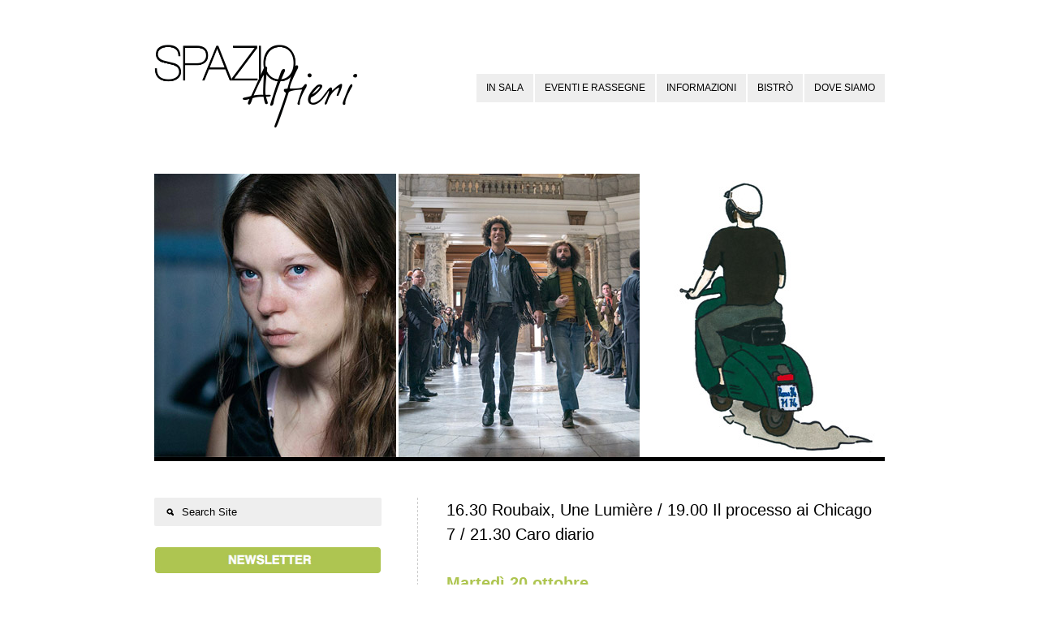

--- FILE ---
content_type: text/html; charset=UTF-8
request_url: https://www.spazioalfieri.it/roubaix-processo-chicago7-caro-diario/
body_size: 11172
content:
<!DOCTYPE html>
<html lang="it-IT">
<head>
<meta http-equiv="Content-Type" content="text/html; charset=UTF-8" />
<meta name="viewport" content="initial-scale=1.0,width=device-width" />
<link rel="alternate" type="application/rss+xml" title="Spazio Alfieri RSS Feed" href="https://www.spazioalfieri.it/feed/" />
<link rel="alternate" type="application/atom+xml" title="Spazio Alfieri Atom Feed" href="https://www.spazioalfieri.it/feed/atom/" />
<link rel="pingback" href="https://www.spazioalfieri.it/xmlrpc.php" />

<link rel="icon" href="https://www.spazioalfieri.it/wp-content/uploads/2018/08/Alfieri-favicon-trasp.ico" type="image/x-icon" /><link href='https://fonts.googleapis.com/css?family=Raleway' rel='stylesheet' type='text/css'><title>16.30 Roubaix, Une Lumière / 19.00 Il processo ai Chicago 7 / 21.30 Caro diario &#8211; Spazio Alfieri</title>
<meta name='robots' content='max-image-preview:large' />
<link rel='dns-prefetch' href='//s.w.org' />
<link rel="alternate" type="application/rss+xml" title="Spazio Alfieri &raquo; Feed" href="https://www.spazioalfieri.it/feed/" />
<link rel="alternate" type="application/rss+xml" title="Spazio Alfieri &raquo; Feed dei commenti" href="https://www.spazioalfieri.it/comments/feed/" />
<script type="text/javascript">
window._wpemojiSettings = {"baseUrl":"https:\/\/s.w.org\/images\/core\/emoji\/14.0.0\/72x72\/","ext":".png","svgUrl":"https:\/\/s.w.org\/images\/core\/emoji\/14.0.0\/svg\/","svgExt":".svg","source":{"concatemoji":"https:\/\/www.spazioalfieri.it\/wp-includes\/js\/wp-emoji-release.min.js?ver=6.0.11"}};
/*! This file is auto-generated */
!function(e,a,t){var n,r,o,i=a.createElement("canvas"),p=i.getContext&&i.getContext("2d");function s(e,t){var a=String.fromCharCode,e=(p.clearRect(0,0,i.width,i.height),p.fillText(a.apply(this,e),0,0),i.toDataURL());return p.clearRect(0,0,i.width,i.height),p.fillText(a.apply(this,t),0,0),e===i.toDataURL()}function c(e){var t=a.createElement("script");t.src=e,t.defer=t.type="text/javascript",a.getElementsByTagName("head")[0].appendChild(t)}for(o=Array("flag","emoji"),t.supports={everything:!0,everythingExceptFlag:!0},r=0;r<o.length;r++)t.supports[o[r]]=function(e){if(!p||!p.fillText)return!1;switch(p.textBaseline="top",p.font="600 32px Arial",e){case"flag":return s([127987,65039,8205,9895,65039],[127987,65039,8203,9895,65039])?!1:!s([55356,56826,55356,56819],[55356,56826,8203,55356,56819])&&!s([55356,57332,56128,56423,56128,56418,56128,56421,56128,56430,56128,56423,56128,56447],[55356,57332,8203,56128,56423,8203,56128,56418,8203,56128,56421,8203,56128,56430,8203,56128,56423,8203,56128,56447]);case"emoji":return!s([129777,127995,8205,129778,127999],[129777,127995,8203,129778,127999])}return!1}(o[r]),t.supports.everything=t.supports.everything&&t.supports[o[r]],"flag"!==o[r]&&(t.supports.everythingExceptFlag=t.supports.everythingExceptFlag&&t.supports[o[r]]);t.supports.everythingExceptFlag=t.supports.everythingExceptFlag&&!t.supports.flag,t.DOMReady=!1,t.readyCallback=function(){t.DOMReady=!0},t.supports.everything||(n=function(){t.readyCallback()},a.addEventListener?(a.addEventListener("DOMContentLoaded",n,!1),e.addEventListener("load",n,!1)):(e.attachEvent("onload",n),a.attachEvent("onreadystatechange",function(){"complete"===a.readyState&&t.readyCallback()})),(e=t.source||{}).concatemoji?c(e.concatemoji):e.wpemoji&&e.twemoji&&(c(e.twemoji),c(e.wpemoji)))}(window,document,window._wpemojiSettings);
</script>
<style type="text/css">
img.wp-smiley,
img.emoji {
	display: inline !important;
	border: none !important;
	box-shadow: none !important;
	height: 1em !important;
	width: 1em !important;
	margin: 0 0.07em !important;
	vertical-align: -0.1em !important;
	background: none !important;
	padding: 0 !important;
}
</style>
	<link rel='stylesheet' id='wp-block-library-css'  href='https://www.spazioalfieri.it/wp-includes/css/dist/block-library/style.min.css?ver=6.0.11' type='text/css' media='all' />
<style id='global-styles-inline-css' type='text/css'>
body{--wp--preset--color--black: #000000;--wp--preset--color--cyan-bluish-gray: #abb8c3;--wp--preset--color--white: #ffffff;--wp--preset--color--pale-pink: #f78da7;--wp--preset--color--vivid-red: #cf2e2e;--wp--preset--color--luminous-vivid-orange: #ff6900;--wp--preset--color--luminous-vivid-amber: #fcb900;--wp--preset--color--light-green-cyan: #7bdcb5;--wp--preset--color--vivid-green-cyan: #00d084;--wp--preset--color--pale-cyan-blue: #8ed1fc;--wp--preset--color--vivid-cyan-blue: #0693e3;--wp--preset--color--vivid-purple: #9b51e0;--wp--preset--gradient--vivid-cyan-blue-to-vivid-purple: linear-gradient(135deg,rgba(6,147,227,1) 0%,rgb(155,81,224) 100%);--wp--preset--gradient--light-green-cyan-to-vivid-green-cyan: linear-gradient(135deg,rgb(122,220,180) 0%,rgb(0,208,130) 100%);--wp--preset--gradient--luminous-vivid-amber-to-luminous-vivid-orange: linear-gradient(135deg,rgba(252,185,0,1) 0%,rgba(255,105,0,1) 100%);--wp--preset--gradient--luminous-vivid-orange-to-vivid-red: linear-gradient(135deg,rgba(255,105,0,1) 0%,rgb(207,46,46) 100%);--wp--preset--gradient--very-light-gray-to-cyan-bluish-gray: linear-gradient(135deg,rgb(238,238,238) 0%,rgb(169,184,195) 100%);--wp--preset--gradient--cool-to-warm-spectrum: linear-gradient(135deg,rgb(74,234,220) 0%,rgb(151,120,209) 20%,rgb(207,42,186) 40%,rgb(238,44,130) 60%,rgb(251,105,98) 80%,rgb(254,248,76) 100%);--wp--preset--gradient--blush-light-purple: linear-gradient(135deg,rgb(255,206,236) 0%,rgb(152,150,240) 100%);--wp--preset--gradient--blush-bordeaux: linear-gradient(135deg,rgb(254,205,165) 0%,rgb(254,45,45) 50%,rgb(107,0,62) 100%);--wp--preset--gradient--luminous-dusk: linear-gradient(135deg,rgb(255,203,112) 0%,rgb(199,81,192) 50%,rgb(65,88,208) 100%);--wp--preset--gradient--pale-ocean: linear-gradient(135deg,rgb(255,245,203) 0%,rgb(182,227,212) 50%,rgb(51,167,181) 100%);--wp--preset--gradient--electric-grass: linear-gradient(135deg,rgb(202,248,128) 0%,rgb(113,206,126) 100%);--wp--preset--gradient--midnight: linear-gradient(135deg,rgb(2,3,129) 0%,rgb(40,116,252) 100%);--wp--preset--duotone--dark-grayscale: url('#wp-duotone-dark-grayscale');--wp--preset--duotone--grayscale: url('#wp-duotone-grayscale');--wp--preset--duotone--purple-yellow: url('#wp-duotone-purple-yellow');--wp--preset--duotone--blue-red: url('#wp-duotone-blue-red');--wp--preset--duotone--midnight: url('#wp-duotone-midnight');--wp--preset--duotone--magenta-yellow: url('#wp-duotone-magenta-yellow');--wp--preset--duotone--purple-green: url('#wp-duotone-purple-green');--wp--preset--duotone--blue-orange: url('#wp-duotone-blue-orange');--wp--preset--font-size--small: 13px;--wp--preset--font-size--medium: 20px;--wp--preset--font-size--large: 36px;--wp--preset--font-size--x-large: 42px;}.has-black-color{color: var(--wp--preset--color--black) !important;}.has-cyan-bluish-gray-color{color: var(--wp--preset--color--cyan-bluish-gray) !important;}.has-white-color{color: var(--wp--preset--color--white) !important;}.has-pale-pink-color{color: var(--wp--preset--color--pale-pink) !important;}.has-vivid-red-color{color: var(--wp--preset--color--vivid-red) !important;}.has-luminous-vivid-orange-color{color: var(--wp--preset--color--luminous-vivid-orange) !important;}.has-luminous-vivid-amber-color{color: var(--wp--preset--color--luminous-vivid-amber) !important;}.has-light-green-cyan-color{color: var(--wp--preset--color--light-green-cyan) !important;}.has-vivid-green-cyan-color{color: var(--wp--preset--color--vivid-green-cyan) !important;}.has-pale-cyan-blue-color{color: var(--wp--preset--color--pale-cyan-blue) !important;}.has-vivid-cyan-blue-color{color: var(--wp--preset--color--vivid-cyan-blue) !important;}.has-vivid-purple-color{color: var(--wp--preset--color--vivid-purple) !important;}.has-black-background-color{background-color: var(--wp--preset--color--black) !important;}.has-cyan-bluish-gray-background-color{background-color: var(--wp--preset--color--cyan-bluish-gray) !important;}.has-white-background-color{background-color: var(--wp--preset--color--white) !important;}.has-pale-pink-background-color{background-color: var(--wp--preset--color--pale-pink) !important;}.has-vivid-red-background-color{background-color: var(--wp--preset--color--vivid-red) !important;}.has-luminous-vivid-orange-background-color{background-color: var(--wp--preset--color--luminous-vivid-orange) !important;}.has-luminous-vivid-amber-background-color{background-color: var(--wp--preset--color--luminous-vivid-amber) !important;}.has-light-green-cyan-background-color{background-color: var(--wp--preset--color--light-green-cyan) !important;}.has-vivid-green-cyan-background-color{background-color: var(--wp--preset--color--vivid-green-cyan) !important;}.has-pale-cyan-blue-background-color{background-color: var(--wp--preset--color--pale-cyan-blue) !important;}.has-vivid-cyan-blue-background-color{background-color: var(--wp--preset--color--vivid-cyan-blue) !important;}.has-vivid-purple-background-color{background-color: var(--wp--preset--color--vivid-purple) !important;}.has-black-border-color{border-color: var(--wp--preset--color--black) !important;}.has-cyan-bluish-gray-border-color{border-color: var(--wp--preset--color--cyan-bluish-gray) !important;}.has-white-border-color{border-color: var(--wp--preset--color--white) !important;}.has-pale-pink-border-color{border-color: var(--wp--preset--color--pale-pink) !important;}.has-vivid-red-border-color{border-color: var(--wp--preset--color--vivid-red) !important;}.has-luminous-vivid-orange-border-color{border-color: var(--wp--preset--color--luminous-vivid-orange) !important;}.has-luminous-vivid-amber-border-color{border-color: var(--wp--preset--color--luminous-vivid-amber) !important;}.has-light-green-cyan-border-color{border-color: var(--wp--preset--color--light-green-cyan) !important;}.has-vivid-green-cyan-border-color{border-color: var(--wp--preset--color--vivid-green-cyan) !important;}.has-pale-cyan-blue-border-color{border-color: var(--wp--preset--color--pale-cyan-blue) !important;}.has-vivid-cyan-blue-border-color{border-color: var(--wp--preset--color--vivid-cyan-blue) !important;}.has-vivid-purple-border-color{border-color: var(--wp--preset--color--vivid-purple) !important;}.has-vivid-cyan-blue-to-vivid-purple-gradient-background{background: var(--wp--preset--gradient--vivid-cyan-blue-to-vivid-purple) !important;}.has-light-green-cyan-to-vivid-green-cyan-gradient-background{background: var(--wp--preset--gradient--light-green-cyan-to-vivid-green-cyan) !important;}.has-luminous-vivid-amber-to-luminous-vivid-orange-gradient-background{background: var(--wp--preset--gradient--luminous-vivid-amber-to-luminous-vivid-orange) !important;}.has-luminous-vivid-orange-to-vivid-red-gradient-background{background: var(--wp--preset--gradient--luminous-vivid-orange-to-vivid-red) !important;}.has-very-light-gray-to-cyan-bluish-gray-gradient-background{background: var(--wp--preset--gradient--very-light-gray-to-cyan-bluish-gray) !important;}.has-cool-to-warm-spectrum-gradient-background{background: var(--wp--preset--gradient--cool-to-warm-spectrum) !important;}.has-blush-light-purple-gradient-background{background: var(--wp--preset--gradient--blush-light-purple) !important;}.has-blush-bordeaux-gradient-background{background: var(--wp--preset--gradient--blush-bordeaux) !important;}.has-luminous-dusk-gradient-background{background: var(--wp--preset--gradient--luminous-dusk) !important;}.has-pale-ocean-gradient-background{background: var(--wp--preset--gradient--pale-ocean) !important;}.has-electric-grass-gradient-background{background: var(--wp--preset--gradient--electric-grass) !important;}.has-midnight-gradient-background{background: var(--wp--preset--gradient--midnight) !important;}.has-small-font-size{font-size: var(--wp--preset--font-size--small) !important;}.has-medium-font-size{font-size: var(--wp--preset--font-size--medium) !important;}.has-large-font-size{font-size: var(--wp--preset--font-size--large) !important;}.has-x-large-font-size{font-size: var(--wp--preset--font-size--x-large) !important;}
</style>
<link rel='stylesheet' id='stylesheet-css'  href='https://www.spazioalfieri.it/wp-content/themes/eventure/style.css?ver=6.0.11' type='text/css' media='all' />
<link rel='stylesheet' id='fonticons-css'  href='https://www.spazioalfieri.it/wp-content/themes/eventure/font-awesome/css/font-awesome.min.css?ver=6.0.11' type='text/css' media='all' />
<script type='text/javascript' src='https://www.spazioalfieri.it/wp-includes/js/jquery/jquery.min.js?ver=3.6.0' id='jquery-core-js'></script>
<script type='text/javascript' src='https://www.spazioalfieri.it/wp-includes/js/jquery/jquery-migrate.min.js?ver=3.3.2' id='jquery-migrate-js'></script>
<link rel="https://api.w.org/" href="https://www.spazioalfieri.it/wp-json/" /><link rel="alternate" type="application/json" href="https://www.spazioalfieri.it/wp-json/wp/v2/posts/12364" /><link rel="EditURI" type="application/rsd+xml" title="RSD" href="https://www.spazioalfieri.it/xmlrpc.php?rsd" />
<link rel="wlwmanifest" type="application/wlwmanifest+xml" href="https://www.spazioalfieri.it/wp-includes/wlwmanifest.xml" /> 
<meta name="generator" content="WordPress 6.0.11" />
<link rel="canonical" href="https://www.spazioalfieri.it/roubaix-processo-chicago7-caro-diario/" />
<link rel='shortlink' href='https://www.spazioalfieri.it/?p=12364' />
<link rel="alternate" type="application/json+oembed" href="https://www.spazioalfieri.it/wp-json/oembed/1.0/embed?url=https%3A%2F%2Fwww.spazioalfieri.it%2Froubaix-processo-chicago7-caro-diario%2F" />
<link rel="alternate" type="text/xml+oembed" href="https://www.spazioalfieri.it/wp-json/oembed/1.0/embed?url=https%3A%2F%2Fwww.spazioalfieri.it%2Froubaix-processo-chicago7-caro-diario%2F&#038;format=xml" />
<style type="text/css" id="custom-background-css">
body.custom-background { background-color: #ffffff; background-image: url("https://www.spazioalfieri.it/wp-content/uploads/2015/09/sfondo-sito-bianco.jpg"); background-position: left top; background-size: auto; background-repeat: no-repeat; background-attachment: fixed; }
</style>
	
<style>
body,
#countDown,
#wp-calendar {font-family: 'Raleway', sans-serif;}

/*--SIDEBSR STUFF--*/
#sidebar,
#postDetails {float: left;}
#listing, 
body.page .page {float: right;}
body.single .post {
    border-left: 1px dashed #CCCCCC;
    float: right;
    padding: 0 0 40px 35px;
}

/*--TWO COLUMN STUFF--*/

/*--FONT COLOR STUFF--*/
#wp-calendar #prev a,
#wp-calendar #next a,
li.activeMonth a.dateLink,
#copyright a:hover,
a {color:#aec551;}

/*--BACKGROUND COLOR STUFF--*/
li.box a:hover,
.dateInfo:hover,
#wp-calendar td a:hover,
#commentform input[type="submit"]:hover,
input[type="submit"]:hover,
#postNav .pagenav a:hover,
#theTags a:hover,
#tagLine a:hover,
.sliderInfo a:hover,
.flex-direction-nav li a:hover,
#dropmenu li a:hover {background-color:#aec551;}

/*--CUSTOM CSS STUFF--*/
p {
    font-size: 13px;
    font-family: sans-serif;
    font-weight: normal;
}

.entry {
    font-size: 13px;
}

.entry li {
    padding: 0 0 0 5px;
    list-style-position: outside;
    line-height: 1.7em;
    font-size: 13px;
}

#wrapper {
    background-color: #FFFFFF;
    margin-top: 5px;
    margin-bottom: 5px;
    box-shadow: none;
    padding-left: 1px;
    padding-right: 1px;
}

#filter li {
    display: inline;
    font-size: 12px;
    line-height: 48px;
    margin-bottom: 0;
    margin-left: 0;
    margin-right: 8px;
    margin-top: 0;
}

#copyright {
    background-attachment: scroll;
    background-clip: border-box;
    background-color: #fff;
    background-image: none;
    background-origin: padding-box;
    background-position: 0 0;
    background-repeat: repeat;
    background-size: auto auto;
    bottom: 0;
    clear: both;
    color: #000;
    display: block;
    font-family: arial;
    font-size: 11px;
    left: 0;
    letter-spacing: 0.75px;
    line-height: 25px;
    margin-bottom: 0;
    margin-left: 0;
    margin-right: 0;
    margin-top: 0;
    padding-bottom: 0;
    padding-left: 0;
    padding-right: 0;
    padding-top: 0;
    position: absolute;
    text-align: center;
    width: 100%;
    z-index: 11;
}

.socialButton {
  float: left;
  margin: 0 15px 25px 0;
display: none;
}

#socialIcons {
    height: 20px;
    padding-bottom: 5px;
    padding-left: 0;
    padding-right: 0;
    padding-top: 40px;
    text-align: center;
    width: 100%;
    margin-bottom: 50px;
}

h2#postTitle {
    font-family: arial;
    font-size: 20px;
    font-style: normal;
    margin-bottom: 30px;
    color: #000000;
    font-weight: normal;
}

#crumbs {
    display: none;
}

.listContent .smallMeta {
    background-attachment: scroll;
    background-clip: border-box;
    background-color: #eee;
    background-image: none;
    background-origin: padding-box;
    background-position: 0 0;
    background-repeat: repeat;
    background-size: auto auto;
    border-bottom-left-radius: 15px;
    border-bottom-right-radius: 15px;
    border-top-left-radius: 15px;
    border-top-right-radius: 15px;
    padding-bottom: 5px;
    padding-left: 15px;
    padding-right: 15px;
    padding-top: 5px;
    display: none;
}

.timeInfo { 
display: none;
}

.dayInfo {
    margin-bottom: 15px;
}

#searchform {
    background-attachment: scroll;
    background-clip: border-box;
    background-color: #eee;
    background-image: none;
    background-origin: padding-box;
    background-position: 0 0;
    background-repeat: repeat;
    background-size: auto auto;
    border-bottom-left-radius: 2px;
    border-bottom-right-radius: 2px;
    border-top-left-radius: 2px;
    border-top-right-radius: 2px;
    height: 35px;
    margin-bottom: -30px;
    width: 100%;
}

.sliderInfo {
    font-weight: bold;
    left: 0;
    letter-spacing: 1px;
    position: absolute;
    top: 255px;
}

.sliderInfo a {
    background-attachment: fixed;
    background-clip: border-box;
    background-color: rgba(0, 0, 0, 0.85);
    background-image: none;
    background-origin: padding-box;
    background-position: 0 0;
    background-repeat: repeat;
    background-size: auto auto;
    color: #f8f8f8;
    display: inline-block;
    font-size: 16px;
    padding-bottom: 5px;
    padding-top: 5px;
    padding-left: 35px;
}

@media (max-width: 890px)   {
.sliderInfo a {
display: none;
}
}

@media (max-width: 890px)   {
.sliderDate {
display: none;
}
}

.sliderDate {
    padding-left: 0px;
    color: #cccccc;
    font-weight: normal;
    font-size: 14px;
}

hr {
    display: inherit;
    border-style: solid;
    border-color: #aec551;
    border-width: 1px;
    margin-top: 10px;
    margin-bottom: 20px;
}

h2 {
    color: #aec551;
    font-size: 20px;
    font-weight:600;
}

h3 {
    color: #000;
    font-size: 24px;
    font-weight:500;
    margin-bottom:15px;
}

h4 {
    color: #000000;
    font-size: 15px;
}

li.box .theTitle span {
display: none;
}

li.box .theDay {
    font-size: 42px;
    line-height: 20px;
font-weight: 600;
}

li.box .theTitle {
    font-family: arial;
    font-size: 11px;
    font-style: normal;
    letter-spacing: 0.5px;
    line-height: 13px;
    padding-top: 0;
    font-weight: normal;
margin-top: -7px;
}

li.box a {
    color: #000000;
    display: block;
    height: 96px;
    padding-bottom: 25px;
    padding-left: 10px;
    padding-right: 10px;
    padding-top: 30px;
    width: 130px;
}

.flex-direction-nav {
    height: 35px;
    left: 145px;
    position: absolute;
    top: 195px;
    width: 70px;
    z-index: 1000;
    display: none;
}

#copyright a {
    color: #808080;
}

#tagLine {
    -moz-border-bottom-colors: none;
    -moz-border-left-colors: none;
    -moz-border-right-colors: none;
    -moz-border-top-colors: none;
    border-bottom-color: #000;
    border-bottom-style: solid;
    border-bottom-width: 0;
    border-image-outset: 0 0 0 0;
    border-image-repeat: stretch stretch;
    border-image-slice: 100% 100% 100% 100%;
    border-image-source: none;
    border-image-width: 1 1 1 1;
    border-left-color: #000;
    border-left-style: solid;
    border-left-width: 0;
    border-right-color: #000;
    border-right-style: solid;
    border-right-width: 0;
    border-top-color: #000;
    border-top-style: solid;
    border-top-width: 0;
    font-size: 16px;
    font-weight: bold;
    letter-spacing: -0.3px;
    line-height: 26px;
    margin-bottom: 0;
    margin-left: auto;
    margin-right: auto;
    margin-top: 0;
    padding-bottom: 55px;
    padding-left: 8.33333%;
    padding-right: 8.33333%;
    padding-top: 0;
    text-align: center;
    width: 83.3333%;
}

#tagLine a {
    background-attachment: scroll;
    background-clip: border-box;
    background-color: #ffffff;
    background-image: none;
    background-origin: padding-box;
    background-position: 0 0;
    background-repeat: repeat;
    background-size: auto auto;
    color: #aec551;
    font-size: 16px;
    padding-bottom: 3px;
    padding-left: 7px;
    padding-right: 7px;
    padding-top: 3px;
    font-weight: bold;
}

#tagLine a:hover {
    background-color: #ffffff;
}

#dropmenu li a {
    background-attachment: scroll;
    background-clip: border-box;
    background-color: #eee;
    background-image: none;
    background-origin: padding-box;
    background-position: 0 0;
    background-repeat: repeat;
    background-size: auto auto;
    color: #000;
    display: block;
    font-family: arial;
    font-size: 11.5px;
    font-weight: normal;
    letter-spacing: normal;
    line-height: 35px;
    margin-bottom: 0;
    margin-left: 2px;
    margin-right: 0;
    margin-top: 0;
    padding-bottom: 0;
    padding-left: 12px;
    padding-right: 12px;
    padding-top: 0;
    text-transform: uppercase;
}

#dropmenu li ul li a {
    line-height: 35px;
    background: #f5f5f5;
    border-bottom: 1px solid #ccc;
    width: 180px;
}
</style>

<!--[if lt IE 8]>
<script src="http://ie7-js.googlecode.com/svn/version/2.0(beta3)/IE8.js" type="text/javascript"></script>
<![endif]-->

</head>

<body class="post-template-default single single-post postid-12364 single-format-standard custom-background">

<div id="wrapper">


<div id="header">
	<!--LOGO-->
		<a id="logo" href="https://www.spazioalfieri.it"><img src="https://www.spazioalfieri.it/wp-content/uploads/2013/09/logo_per_sito.png" alt="Spazio Alfieri" /></a>	<!--MENU-->
	<div id="navigation" class="menu-principale-container"><ul id="dropmenu" class="menu"><li id="menu-item-15499" class="menu-item menu-item-type-taxonomy menu-item-object-category menu-item-has-children menu-item-15499"><a href="https://www.spazioalfieri.it/eventi/calendario/">In sala</a>
<ul class="sub-menu">
	<li id="menu-item-10749" class="menu-item menu-item-type-taxonomy menu-item-object-category current-post-ancestor current-menu-parent current-post-parent menu-item-10749"><a href="https://www.spazioalfieri.it/eventi/archivio/">archivio</a></li>
</ul>
</li>
<li id="menu-item-9480" class="menu-item menu-item-type-custom menu-item-object-custom menu-item-has-children menu-item-9480"><a href="https://www.spazioalfieri.it/archivio-eventi-e-rassegne/">Eventi e rassegne</a>
<ul class="sub-menu">
	<li id="menu-item-9445" class="menu-item menu-item-type-post_type menu-item-object-page menu-item-9445"><a href="https://www.spazioalfieri.it/archivio-eventi-e-rassegne/">archivio</a></li>
</ul>
</li>
<li id="menu-item-68" class="menu-item menu-item-type-post_type menu-item-object-page menu-item-has-children menu-item-68"><a href="https://www.spazioalfieri.it/contatti/">Informazioni</a>
<ul class="sub-menu">
	<li id="menu-item-19983" class="menu-item menu-item-type-post_type menu-item-object-page menu-item-19983"><a href="https://www.spazioalfieri.it/contatti/">Info e contatti</a></li>
	<li id="menu-item-19982" class="menu-item menu-item-type-post_type menu-item-object-page menu-item-19982"><a href="https://www.spazioalfieri.it/fondazione-cr-firenze/">Fondazione CR Firenze</a></li>
</ul>
</li>
<li id="menu-item-3601" class="menu-item menu-item-type-post_type menu-item-object-page menu-item-3601"><a href="https://www.spazioalfieri.it/bistro/">Bistrò</a></li>
<li id="menu-item-42" class="menu-item menu-item-type-post_type menu-item-object-page menu-item-42"><a href="https://www.spazioalfieri.it/dove-siamo/">Dove siamo</a></li>
</ul></div>	<select id="selectMenu"><option value="" selected="selected">Menu</option><option value="https://www.spazioalfieri.it/eventi/calendario/">In sala</option><option value="https://www.spazioalfieri.it/eventi/archivio/">archivio</option><option value="https://www.spazioalfieri.it/archivio-eventi-e-rassegne/">Eventi e rassegne</option><option value="https://www.spazioalfieri.it/archivio-eventi-e-rassegne/">archivio</option><option value="https://www.spazioalfieri.it/contatti/">Informazioni</option><option value="https://www.spazioalfieri.it/contatti/">Info e contatti</option><option value="https://www.spazioalfieri.it/fondazione-cr-firenze/">Fondazione CR Firenze</option><option value="https://www.spazioalfieri.it/bistro/">Bistrò</option><option value="https://www.spazioalfieri.it/dove-siamo/">Dove siamo</option></select>	
</div><!--end header-->

<div id="content"><img width="900" height="349" src="https://www.spazioalfieri.it/wp-content/uploads/2020/10/Spazio-Alfieri-Firenze_roubaix_chicago7_caro-diario-900x349.jpg" class="attachment-post size-post wp-post-image" alt="" itemprop="photo" srcset="https://www.spazioalfieri.it/wp-content/uploads/2020/10/Spazio-Alfieri-Firenze_roubaix_chicago7_caro-diario.jpg 900w, https://www.spazioalfieri.it/wp-content/uploads/2020/10/Spazio-Alfieri-Firenze_roubaix_chicago7_caro-diario-300x116.jpg 300w, https://www.spazioalfieri.it/wp-content/uploads/2020/10/Spazio-Alfieri-Firenze_roubaix_chicago7_caro-diario-768x298.jpg 768w" sizes="(max-width: 900px) 100vw, 900px" />


	<div class="post-12364 post type-post status-publish format-standard has-post-thumbnail hentry category-archivio">
		
		<div class="entry">
		
			<div id="postNav">
				<div id="nextpage" class="pagenav"><a href="https://www.spazioalfieri.it/caro-diario-processo-chicago7/" rel="next">&rarr;</a></div>
				<div id="backpage" class="pagenav"><a href="https://www.spazioalfieri.it/processo-chicago7-caro-diario/" rel="prev">&larr;</a></div>
			</div><!--end postNav-->
			
			<h2 id="postTitle">16.30 Roubaix, Une Lumière / 19.00 Il processo ai Chicago 7 / 21.30 Caro diario</h2>
			<div id="crumbs"><a href="https://www.spazioalfieri.it">Home</a> &nbsp;/&nbsp; <a href="https://www.spazioalfieri.it/eventi/archivio/">Archivio Eventi</a> &nbsp;/&nbsp; <span class="current">Current Page</span></div>	
			
			<div class="socialButton">	
				<a href="http://twitter.com/share" class="twitter-share-button" data-count="none">Tweet</a><script type="text/javascript" src="http://platform.twitter.com/widgets.js"></script>
			</div>
			<div class="socialButton">	
				<script type="text/javascript" src="https://apis.google.com/js/plusone.js"></script>
				<g:plusone size="medium" count="false"></g:plusone>
			</div>	
			<div class="socialButton" id="facebookLike">
				<div id="fb-root"></div><script src="http://connect.facebook.net/en_US/all.js#xfbml=1"></script><fb:like href="https://www.spazioalfieri.it/roubaix-processo-chicago7-caro-diario/" send="false" layout="button_count" width="90" height="21" show_faces="true" action="like" colorscheme="light" font=""></fb:like>
			</div>	
			<div class="clear"></div>
			
			<h2 style="text-align: left;">Martedì 20 ottobre</h2>
<hr />
<p><strong>/ </strong><strong>CINEMA ore 16.30<br />
</strong></p>
<h3>Roubaix, Une Lumière</h3>
<p>di Arnaud Desplechin<br />
con Roschdy Zem, Léa Seydoux, Sara Forestier, Antoine Reinartz, Chloé Simoneau, Betty Cartoux, Jérémy Brunet, Stéphane Duquenoy, Philippe Duquesne<br />
genere: drammatico &#8211; durata: 119 minuti &#8211; produzione: Francia 2019</p>
<p><strong>Il crime non come genere ma condizione morale: elegante, intelligente e sottile, in Concorso a Cannes il polar eterodosso di Arnaud Desplechin.</strong><br />
Notte di Natale a Roubaix. Il capo della polizia Daoud gira per la città nella quale è cresciuto. Macchine bruciate, liti violente…<br />
Alla stazione di polizia, Louis Coterelle è il nuovo arrivato, fresco di accademia. Daoud e Louis dovranno investigare sull&#8217;omicidio di un&#8217;anziana signora. Due giovani donne vengono interrogate. Claude e Marie &#8211; indigenti, alcoliste, amanti…</p>
<p>Nella stagione cinematografica <em>Roubaix, une lumière</em> e <em>I Miserabili</em> di Ladj Ly sono i due grandi film francesi sulla periferia, sui poveri e i disgraziati: antitetici tra loro, comprensione contro rivolta, entrambi ribaltano la visione tradizionale degli ultimi e aggiungono un nuovo tassello. Per Desplechin l&#8217;uomo è rovinato dal mondo intorno, ma comprendere la nostra natura può sempre portare alla catarsi.<br />
<em>_</em><span style="text-decoration: underline;"><br />
</span><strong>Ingresso</strong><strong><br />
</strong>Intero • € 8,00<br />
Ridotto soci UniCoop Firenze • € 6,00<br />
Ridotto over 65 (fino alle ore 18.30, esclusi festivi e prefestivi) • € 6,00<br />
Omaggio bambini • ingresso omaggio solo la domenica<br />
Ridotto studenti under 18 • € 5,00<br />
Ridotto studenti universitari (solo per ultima replica del giorno) • € 5,00</p>
<p><strong><a href="https://spazio.spazioalfieri.18tickets.it/">&gt; ACQUISTA BIGLIETTO ONLINE</a></strong></p>
<p>&nbsp;</p>
<div style="background-color: #f3f6e5; padding: 15px 15px 15px; border: 1px solid #aec551; border-radius: 6px;"><strong>Dalle 19.00 alle 21.00</strong><br />
<span style="color: #aec551;">PROVA L’<strong>APERICINEMA</strong> DE “<strong>I RAGAZZI DI SIPARIO</strong>”<br />
</span>con le specialità preparate dai nostri ragazzi<br />
APERICINEMA • ingresso al film + aperitivo = € 12,00</div>
<p>&nbsp;</p>
<p><strong>/ </strong><strong>CINEMA ore 19.00</strong></p>
<h3>Il processo ai Chicago 7</h3>
<p>di Aaron Sorkin<br />
con Eddie Redmayne, Joseph Gordon-Levitt, Seth Rogen, Sacha Baron Cohen, Alex Sharp, Jonathan Majors, Frank Langella, Mark Rylance, Jeremy Strong, Yahya Abdul-Mateen II<br />
genere: drammatico &#8211; durata: 129 minuti &#8211; produzione: USA 2020</p>
<p><strong>Il nuovo film di Aaron Sorkin racconta come Nixon mise alla sbarra l&#8217;intera sinistra della controcultura costruendo continui paralleli col presente di Trump.</strong><br />
Vari esponenti della controcultura giovanile di sinistra vengono scelti, letteralmente, come capro espiatorio per la violenta repressione delle proteste avvenute durante la convention democratica di Chicago del 1968. Con loro viene incredibilmente accusato anche Bobby Seale, co-fondatore del movimento delle Pantere Nere, che a Chicago era stato solo per quattro ore quel giorno. Grazie alle testimonianze di un gran numero di infiltrati nella protesta, si cerca di pilotare il processo verso la condanna, ma il giudice è così di parte e propenso a bizzarre decisioni da sollevare sempre più dubbi sulla regolarità del processo.<br />
<a href="https://ilmanifesto.it/il-processo-ai-chicago-7-il-68-e-le-sue-lotte-nellamerica-di-oggi/" target="_blank" rel="noopener">&gt; leggi l&#8217;articolo completo: Giulia D&#8217;Agnolo Vallan, ilmanifesto.it </a><br />
_<br />
<strong>Ingresso</strong><strong><br />
</strong>Intero • € 8,00<br />
Ridotto soci UniCoop Firenze • € 6,00<br />
Ridotto over 65 (fino alle ore 18.30, esclusi festivi e prefestivi) • € 6,00<br />
Omaggio bambini • ingresso omaggio solo la domenica<br />
Ridotto studenti under 18 • € 5,00<br />
Ridotto studenti universitari (solo per ultima replica del giorno) • € 5,00</p>
<p><strong><a href="https://spazio.spazioalfieri.18tickets.it/">&gt; ACQUISTA BIGLIETTO ONLINE</a></strong></p>
<hr />
<p><strong>/ </strong> <strong>CINEMA ore 21.30</strong></p>
<h3>Caro diario</h3>
<p>di Nanni Moretti<br />
con Nanni Moretti, Silvia Nono, Renato Carpentieri, Antonio Neiwiller, Giulio Base, Jennifer Beals, Antonio Petrocelli, Moni Ovadia, Riccardo Zinna, Marco Paolini<br />
genere: commedia &#8211; durata: 100 minuti &#8211; produzione: Italia 1993</p>
<p><strong>Ho voluto chiamarlo Caro diario perché fosse subito chiaro allo spettatore che si trattava di un film molto personale, intimo, privato (Nanni Moretti)</strong><br />
Diviso in tre capitoli autonomi e complementari (In vespa, Isole e Medici), Caro Diario rimane, a quasi trent&#8217;anni dalla sua prima uscita in sala, un sorprendente oggetto estraneo di un autore unico del nostro cinema. Per Nanni Moretti, &#8220;splendido quarantenne&#8221;, è un punto di svolta: dopo la crisi ideologica di Palombella rossa, il &#8220;leone di Monteverde&#8221; abbandona il suo alter ego Michele Apicella e porta sullo schermo se stesso, senza filtri, dalle gite in vespa nella Roma agostana deserta fino alla sua, reale, malattia. Un&#8217;autobiografia profondamente collettiva, dove le ossessioni personali del regista &#8211; il passato, le case, il ballo, i (cattivi) critici… &#8211; si fondono con quelle di un paese intero, incapace di ricordare, di comunicare, di ascoltare, di capire. Divertentissimo, colmo di indimenticabili tormentoni morettiani, ma capace anche di momenti di autentica commozione (la lunga scena del pellegrinaggio verso il luogo dove morì Pasolini). Premio per la regia al festival di Cannes 1994.<br />
_<strong><br />
Ingresso</strong><strong><br />
</strong>Intero • € 8,00<br />
Ridotto soci UniCoop Firenze • € 6,00<br />
Ridotto over 65 (fino alle ore 18.30, esclusi festivi e prefestivi) • € 6,00<br />
Omaggio bambini • ingresso omaggio solo la domenica<br />
Ridotto studenti under 18 • € 5,00<br />
Ridotto studenti universitari (solo per ultima replica del giorno) • € 5,00</p>
<p><strong><a href="https://spazio.spazioalfieri.18tickets.it/">&gt; ACQUISTA BIGLIETTO ONLINE</a></strong></p>
			
			<div class="clear"></div>	
			
        </div><!--end entry-->
        
        <br />
                    
        <div id="commentsection">
			
<!--IF THERE ARE COMMENTS-->

<!--IF COMMENTS ARE OPEN-->
        </div>
			
	</div><!--end post-->
	
<div id="sidebar">

<ul>
<li id="search-2" class="widget widget_search"><form method="get" id="searchform" action="https://www.spazioalfieri.it/">
		<input type="image" src="https://www.spazioalfieri.it/wp-content/themes/eventure/images/search.png" id="searchsubmit" alt="GO!" />
		<input type="text" value="Search Site" onfocus="this.value=''; this.onfocus=null;" name="s" id="s" />
</form></li><li id="text-3" class="widget widget_text">			<div class="textwidget"><a href="https://6534.squalomail.net/index.php?option=com_subscribe_form&view=embed&id=15&position=center&background=transparent&top=20px&side=20px" TARGET="_blank"><img src="https://www.spazioalfieri.it/wp-content/uploads/2014/02/Bottone_Newsletter_2.jpg" width="100%"></a></div>
		</li><li id="calendar-2" class="widget widget_calendar"><div id="calendar_wrap" class="calendar_wrap"><table id="wp-calendar" class="wp-calendar-table">
	<caption>Gennaio 2026</caption>
	<thead>
	<tr>
		<th scope="col" title="lunedì">L</th>
		<th scope="col" title="martedì">M</th>
		<th scope="col" title="mercoledì">M</th>
		<th scope="col" title="giovedì">G</th>
		<th scope="col" title="venerdì">V</th>
		<th scope="col" title="sabato">S</th>
		<th scope="col" title="domenica">D</th>
	</tr>
	</thead>
	<tbody>
	<tr>
		<td colspan="3" class="pad">&nbsp;</td><td><a href="https://www.spazioalfieri.it/2026/01/01/" aria-label="Articoli pubblicati in 1 January 2026">1</a></td><td><a href="https://www.spazioalfieri.it/2026/01/02/" aria-label="Articoli pubblicati in 2 January 2026">2</a></td><td><a href="https://www.spazioalfieri.it/2026/01/03/" aria-label="Articoli pubblicati in 3 January 2026">3</a></td><td><a href="https://www.spazioalfieri.it/2026/01/04/" aria-label="Articoli pubblicati in 4 January 2026">4</a></td>
	</tr>
	<tr>
		<td><a href="https://www.spazioalfieri.it/2026/01/05/" aria-label="Articoli pubblicati in 5 January 2026">5</a></td><td><a href="https://www.spazioalfieri.it/2026/01/06/" aria-label="Articoli pubblicati in 6 January 2026">6</a></td><td><a href="https://www.spazioalfieri.it/2026/01/07/" aria-label="Articoli pubblicati in 7 January 2026">7</a></td><td><a href="https://www.spazioalfieri.it/2026/01/08/" aria-label="Articoli pubblicati in 8 January 2026">8</a></td><td><a href="https://www.spazioalfieri.it/2026/01/09/" aria-label="Articoli pubblicati in 9 January 2026">9</a></td><td><a href="https://www.spazioalfieri.it/2026/01/10/" aria-label="Articoli pubblicati in 10 January 2026">10</a></td><td><a href="https://www.spazioalfieri.it/2026/01/11/" aria-label="Articoli pubblicati in 11 January 2026">11</a></td>
	</tr>
	<tr>
		<td><a href="https://www.spazioalfieri.it/2026/01/12/" aria-label="Articoli pubblicati in 12 January 2026">12</a></td><td><a href="https://www.spazioalfieri.it/2026/01/13/" aria-label="Articoli pubblicati in 13 January 2026">13</a></td><td><a href="https://www.spazioalfieri.it/2026/01/14/" aria-label="Articoli pubblicati in 14 January 2026">14</a></td><td><a href="https://www.spazioalfieri.it/2026/01/15/" aria-label="Articoli pubblicati in 15 January 2026">15</a></td><td><a href="https://www.spazioalfieri.it/2026/01/16/" aria-label="Articoli pubblicati in 16 January 2026">16</a></td><td><a href="https://www.spazioalfieri.it/2026/01/17/" aria-label="Articoli pubblicati in 17 January 2026">17</a></td><td id="today"><a href="https://www.spazioalfieri.it/2026/01/18/" aria-label="Articoli pubblicati in 18 January 2026">18</a></td>
	</tr>
	<tr>
		<td><a href="https://www.spazioalfieri.it/2026/01/19/" aria-label="Articoli pubblicati in 19 January 2026">19</a></td><td><a href="https://www.spazioalfieri.it/2026/01/20/" aria-label="Articoli pubblicati in 20 January 2026">20</a></td><td><a href="https://www.spazioalfieri.it/2026/01/21/" aria-label="Articoli pubblicati in 21 January 2026">21</a></td><td><a href="https://www.spazioalfieri.it/2026/01/22/" aria-label="Articoli pubblicati in 22 January 2026">22</a></td><td><a href="https://www.spazioalfieri.it/2026/01/23/" aria-label="Articoli pubblicati in 23 January 2026">23</a></td><td><a href="https://www.spazioalfieri.it/2026/01/24/" aria-label="Articoli pubblicati in 24 January 2026">24</a></td><td><a href="https://www.spazioalfieri.it/2026/01/25/" aria-label="Articoli pubblicati in 25 January 2026">25</a></td>
	</tr>
	<tr>
		<td><a href="https://www.spazioalfieri.it/2026/01/26/" aria-label="Articoli pubblicati in 26 January 2026">26</a></td><td><a href="https://www.spazioalfieri.it/2026/01/27/" aria-label="Articoli pubblicati in 27 January 2026">27</a></td><td><a href="https://www.spazioalfieri.it/2026/01/28/" aria-label="Articoli pubblicati in 28 January 2026">28</a></td><td><a href="https://www.spazioalfieri.it/2026/01/29/" aria-label="Articoli pubblicati in 29 January 2026">29</a></td><td>30</td><td>31</td>
		<td class="pad" colspan="1">&nbsp;</td>
	</tr>
	</tbody>
	</table><nav aria-label="Mesi precedenti e successivi" class="wp-calendar-nav">
		<span class="wp-calendar-nav-prev"><a href="https://www.spazioalfieri.it/2025/12/">&laquo; Dic</a></span>
		<span class="pad">&nbsp;</span>
		<span class="wp-calendar-nav-next"><a href="https://www.spazioalfieri.it/2026/02/">Feb &raquo;</a></span>
	</nav></div></li></ul>

</div><!--end sidebar-->
<div class="clear"></div>
</div><!--end content-->

<!--SOCIAL ICONS-->
<div id="socialIcons">
<div class="socialWrap"><a class="socialIcon" id="facebookIcon" href="https://www.facebook.com/spazioalfierifirenze"></a></div><div class="socialWrap"><a class="socialIcon" id="youTubeIcon" href="https://www.youtube.com/channel/UCIFQwrDb5sR2oiV4pPtaFZw?feature=watch"></a></div></div>

<!--COPYRIGHT-->
<div id="copyright">&copy; 2026 Spazio Alfieri. P.IVA 06340400487 • <a href="https://www.spazioalfieri.it/cookie-policy/" target="">cookie policy</a> • <a href="https://www.spazioalfieri.it/wp-content/uploads/2020/02/trasparenza-2019_Spazio-Alfieri.pdf" target="">obblighi di trasparenza L.124/2017</a><br><br> <p> <a target="_blank" href="https://www.comune.fi.it/"><img width="150" height="70" src="https://www.spazioalfieri.it/wp-content/uploads/2018/08/Spazio-Alfieri_footer_COMUNE-FI_2018.jpg" alt="comune" class="alignnone  wp-image-348"></a><a target="_blank" href="https://www.europa-cinemas.org/en"><img width="150" height="70" src="https://www.spazioalfieri.it/wp-content/uploads/2018/08/Spazio-Alfieri_footer_EUROPA-CINEMAS_2018.jpg" alt="europa -cinemas" class="alignnone"></a><a target="_blank" href="https://www.fondazionecrfirenze.it/"><img width="150" height="70" src="https://www.spazioalfieri.it/wp-content/uploads/2024/06/Spazio_Alfieri_footer_FCR_2023.jpg" alt="ECRF-web" class="size-full wp-image-3446 alignnone"></a><a target="_blank" href="https://www.coopfirenze.it"><img width="150" height="70" src="https://www.spazioalfieri.it/wp-content/uploads/2018/08/Spazio-Alfieri_footer_UNICOOP_2018.jpg" alt="coop" class="alignnone  wp-image-349"></a></p></div>

</div><!--end wrapper-->

<script type='text/javascript' src='https://www.spazioalfieri.it/wp-includes/js/comment-reply.min.js?ver=6.0.11' id='comment-reply-js'></script>
<script type='text/javascript' src='https://www.spazioalfieri.it/wp-includes/js/jquery/ui/core.min.js?ver=1.13.1' id='jquery-ui-core-js'></script>
<script type='text/javascript' src='https://www.spazioalfieri.it/wp-includes/js/jquery/ui/datepicker.min.js?ver=1.13.1' id='jquery-ui-datepicker-js'></script>
<script type='text/javascript' id='jquery-ui-datepicker-js-after'>
jQuery(function(jQuery){jQuery.datepicker.setDefaults({"closeText":"Chiudi","currentText":"Oggi","monthNames":["Gennaio","Febbraio","Marzo","Aprile","Maggio","Giugno","Luglio","Agosto","Settembre","Ottobre","Novembre","Dicembre"],"monthNamesShort":["Gen","Feb","Mar","Apr","Mag","Giu","Lug","Ago","Set","Ott","Nov","Dic"],"nextText":"Prossimo","prevText":"Precedente","dayNames":["domenica","luned\u00ec","marted\u00ec","mercoled\u00ec","gioved\u00ec","venerd\u00ec","sabato"],"dayNamesShort":["Dom","Lun","Mar","Mer","Gio","Ven","Sab"],"dayNamesMin":["D","L","M","M","G","V","S"],"dateFormat":"d MM yy","firstDay":1,"isRTL":false});});
</script>
<script type='text/javascript' src='https://www.spazioalfieri.it/wp-content/themes/eventure/scripts/sticky.js?ver=6.0.11' id='sticky-js'></script>
<script type='text/javascript' src='https://www.spazioalfieri.it/wp-content/themes/eventure/scripts/flexslider.js?ver=6.0.11' id='flexslider-js'></script>
<script type='text/javascript' src='https://www.spazioalfieri.it/wp-content/themes/eventure/scripts/respond.min.js?ver=6.0.11' id='respond-js'></script>
<script type='text/javascript' src='https://www.spazioalfieri.it/wp-content/themes/eventure/scripts/custom.js?ver=6.0.11' id='custom-js'></script>

<!--jQUERY STUFF-->
<script type="text/javascript">
jQuery.noConflict(); jQuery(document).ready(function(){

	//SLIDER BUTTON WIDTHS
	function sliderTabs(){
		var numberButtons = jQuery('ol.flex-control-nav li').length,
			sliderWidth = jQuery('#slider').width(),
			buttonWidth =  sliderWidth / numberButtons - 2;
			
		jQuery('ol.flex-control-nav li a').css({width:buttonWidth+"px"});
		jQuery('ol.flex-control-nav li:first-child a').css({width:buttonWidth+2+"px"});
	}
	
	//WHEN PAGE LOADS...
	jQuery(window).load(function(){
		jQuery("#slider").css({backgroundImage:"none"});
		sliderTabs();
	}).resize(function(){
		sliderTabs();
	});
});
</script>

</body>
</html>

--- FILE ---
content_type: text/html; charset=utf-8
request_url: https://accounts.google.com/o/oauth2/postmessageRelay?parent=https%3A%2F%2Fwww.spazioalfieri.it&jsh=m%3B%2F_%2Fscs%2Fabc-static%2F_%2Fjs%2Fk%3Dgapi.lb.en.OE6tiwO4KJo.O%2Fd%3D1%2Frs%3DAHpOoo_Itz6IAL6GO-n8kgAepm47TBsg1Q%2Fm%3D__features__
body_size: 161
content:
<!DOCTYPE html><html><head><title></title><meta http-equiv="content-type" content="text/html; charset=utf-8"><meta http-equiv="X-UA-Compatible" content="IE=edge"><meta name="viewport" content="width=device-width, initial-scale=1, minimum-scale=1, maximum-scale=1, user-scalable=0"><script src='https://ssl.gstatic.com/accounts/o/2580342461-postmessagerelay.js' nonce="w_1a_I9Ki0ye5FZicRAMWA"></script></head><body><script type="text/javascript" src="https://apis.google.com/js/rpc:shindig_random.js?onload=init" nonce="w_1a_I9Ki0ye5FZicRAMWA"></script></body></html>

--- FILE ---
content_type: application/javascript
request_url: https://www.spazioalfieri.it/wp-content/themes/eventure/scripts/custom.js?ver=6.0.11
body_size: 1413
content:
this.molitorscripts = function () {

	//FILTER EFFECTS & APPEARANCE
	var filterLink = jQuery('#filter a');
	filterLink.click(function () {

		jQuery('li.box').removeClass('hideMe');

		filterLink.not(this).removeClass('active');
		jQuery(this).addClass('active');

		if (jQuery(this).hasClass('allEvents')) {
			jQuery('li.postEvent').removeClass('hideMe').children().stop(true, true).animate({ opacity: "1" }, 350);
		} else {
			var activeCat = jQuery(this).parent('li').removeClass('cat-item').attr('class');
			jQuery('li.postEvent').not('li.' + activeCat).addClass('hideMe').children().stop(true, true).animate({ opacity: ".1" }, 350);
			jQuery('li.' + activeCat).children().stop(true, true).animate({ opacity: "1" }, 350);
		}

		return false;
	});
	jQuery('#filter li').not(':first').prepend("/ &nbsp;&nbsp;&nbsp;");


	//MENU
	jQuery("#dropmenu a").removeAttr("title");
	jQuery("#dropmenu ul").css("display", "none"); // Opera Fix
	jQuery("#dropmenu li").hover(function () {
		jQuery(this).find('ul:first').stop(true, true).slideDown(150);
	}, function () {
		jQuery(this).find('ul:first').stop(true, true).slideUp(150);
	});

	jQuery("#selectMenu").change(function () {
		window.location = jQuery(this).find("option:selected").val();
	});

	//WHEN PAGE LOADS...
	jQuery(window).load(function () {

		//STICKY FILTER
		jQuery("#filter").sticky({ topSpacing: 0, className: 'sticky' });

		//SLIDER
		jQuery('#slider').flexslider({
			pauseOnHover: true,
			animation: "fade",      //"fade" or "slide"
			slideshowSpeed: 7000,   //Set the speed of the slideshow cycling, in milliseconds
			animationDuration: 600, //Set the speed of animations, in milliseconds
			controlNav: true,
			keyboardNav: true,
			prevText: "&larr;",
			nextText: "&rarr;"
		});
	});

	//SOCIAL ICON EFFECT
	jQuery('.socialIcon').hover(function () {
		jQuery(this).stop(true, true).animate({ marginTop: "-46px" }, 200);
	}, function () {
		jQuery(this).stop(true, true).animate({ marginTop: "0px" }, 200);
	});


	//DATE HOVER EFFECT
	/* jQuery('li.box a').live({
			mouseenter: function() { 
			jQuery(this).not('li.monthYear a').parent().prevAll('.monthYear:first').addClass('activeMonth');
			},
			mouseleave: function () {
			jQuery(this).not('li.monthYear a').parent().prevAll('.monthYear:first').removeClass('activeMonth');
			}
	}); */
	jQuery('li.box a').on('mouseenter', function () {
		jQuery(this).not('li.monthYear a').parent().prevAll('.monthYear:first').addClass('activeMonth');
	});
	jQuery('li.box a').on('mouseleave', function () {
		jQuery(this).not('li.monthYear a').parent().prevAll('.monthYear:first').removeClass('activeMonth');
	});

	//TABS
	var tabs = jQuery('#detailsTabs > li'),
		metaInfo = jQuery('ul#metaStuff > li');

	tabs.click(function () {
		var tabIndex = jQuery(this).index();

		tabs.removeClass('activeTab');
		jQuery(this).addClass('activeTab');

		metaInfo.removeClass('currentInfo').hide().eq(tabIndex).addClass('currentInfo').fadeIn(200);

	});

	//CALENDAR LOADING
	/* jQuery('.ajax_calendar_widget a').live('click', function () {
		jQuery('.ajax_calendar_widget caption').addClass('loading');
	});
 */
	jQuery('.ajax_calendar_widget a').on('click', function () {
		jQuery('.ajax_calendar_widget caption').addClass('loading');
	});

	//FORM VALIDATION
	jQuery("#primaryPostForm").submit(function (event) {

		var postTest = jQuery('#postTest'),
			requiredField = jQuery("#primaryPostForm .required").not('#primaryPostForm #postTest');

		//CHECK REQUIRED FIELDS
		requiredField.each(function () {
			var imRequired = jQuery(this);
			if (imRequired.val() === "" || imRequired.val() === "-1") {
				imRequired.css({ background: "#fcd1c8" });
				event.preventDefault();
			} else {
				imRequired.css({ background: "#fff" });
			}
		});

		//CHECK FORM TEST
		if (postTest.val() != "102") {
			postTest.css({ background: "#fcd1c8" });
			event.preventDefault();
			alert('Test answer incorrect. Please try again.');
		} else {
			postTest.css({ background: "#fff" });
		}
	});

	//DATE PICKER
	jQuery('#postDate').datepicker({
		altFormat: "yy-mm-dd",
		dateFormat: "yy-mm-dd",
		nextText: "&rarr;",
		prevText: "&larr;",
		dayNamesMin: ["S", "M", "T", "W", "T", "F", "S"]
	});
}
jQuery.noConflict(); jQuery(document).ready(function () { molitorscripts(); });